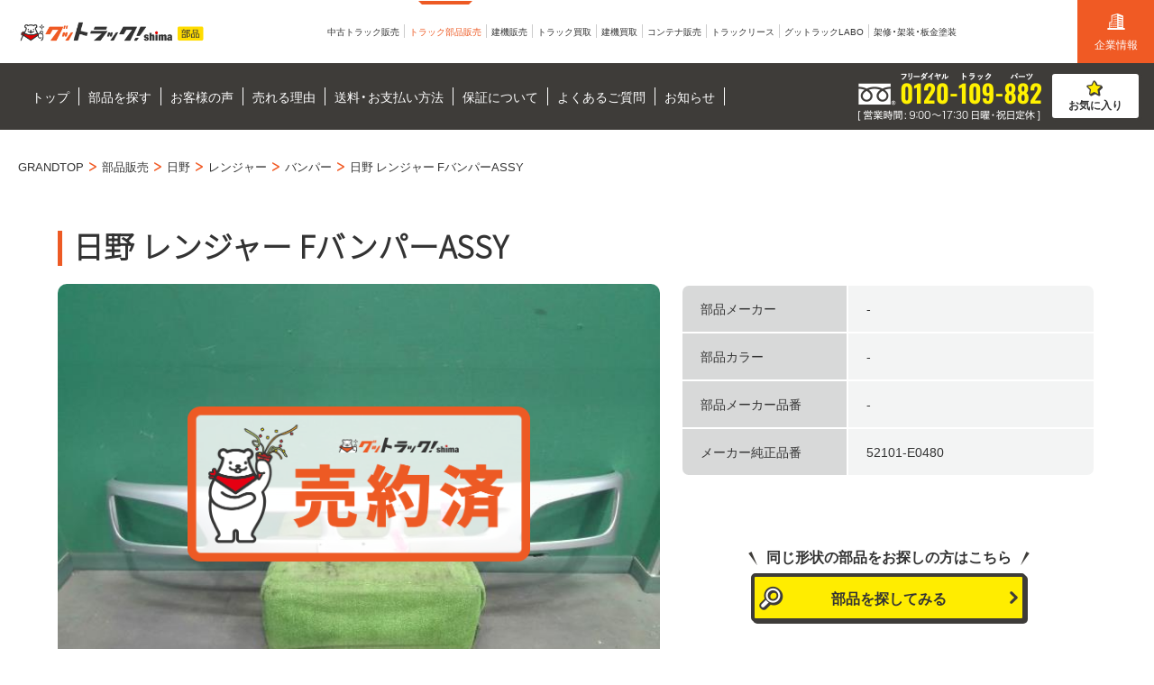

--- FILE ---
content_type: text/html; charset=UTF-8
request_url: https://shima-corp.com/parts/detail/000063045710100/
body_size: 35425
content:
<!DOCTYPE html>
<html lang="ja">
<head>
<!-- Google Tag Manager -->
<script>(function(w,d,s,l,i){w[l]=w[l]||[];w[l].push({'gtm.start':
new Date().getTime(),event:'gtm.js'});var f=d.getElementsByTagName(s)[0],
j=d.createElement(s),dl=l!='dataLayer'?'&l='+l:'';j.async=true;j.src=
'https://www.googletagmanager.com/gtm.js?id='+i+dl;f.parentNode.insertBefore(j,f);
})(window,document,'script','dataLayer','GTM-MW7KFZV');</script>
<!-- End Google Tag Manager -->
  <meta charset="UTF-8" />
  <meta name="viewport" content="width=device-width, initial-scale=1.0" />
  <meta http-equiv="X-UA-Compatible" content="IE=edge" />
  <meta name="format-detection" content="telephone=no" />
  <title>日野 レンジャー FバンパーASSY （630457-1010-0）｜シマ商会</title>
  <meta name="description" content="" />
  <meta name="keywords" content="" />
  <!-- ogp -->
  <meta property="og:title" content="日野 レンジャー FバンパーASSY （630457-1010-0）｜シマ商会" />
  <meta property="og:type" content="website" />
  <meta property="og:url" content="https://shima-corp.com/parts/detail/000063045710100/" />
  <meta property="og:image" content="https://shima-corp.com/app_img/used_part/478377/1/s/" />
  <meta property="og:description" content="" />
  <meta property="og:site_name" content="日野 レンジャー FバンパーASSY （630457-1010-0）｜シマ商会" />
  <meta name="twitter:card" content="summary_large_image" />
  <!-- favicon -->
  <link href="https://shima-corp.com/common/img/header/favicon.ico" rel="shortcut icon" />
  <!-- canonical -->
  <link rel="canonical" href="https://shima-corp.com/parts/detail/000063045710100/" />
  <!-- font -->
  <link rel="stylesheet" href="https://cdn.jsdelivr.net/yakuhanjp/1.3.1/css/yakuhanjp.min.css">
  <link href="https://fonts.googleapis.com/css?family=Noto+Sans+JP:300|Oswald&display=swap" rel="stylesheet" />
  <!-- CSS -->
  <link rel="stylesheet" href="https://shima-corp.com/common/css/reset.css" />
  <link rel="stylesheet" href="https://shima-corp.com/common/css/base.css?var=20240105" />
  <link rel="stylesheet" href="https://shima-corp.com/common/css/header.css?var=20250519" />
  <link rel="stylesheet" href="https://shima-corp.com/common/css/footer.css?var=20250704" />
  <!-- JS -->
  <script src="https://code.jquery.com/jquery-3.3.1.js"></script>
  <script src="https://shima-corp.com/common/js/function.js?var=20250514"></script>
</head>
<!-- local -->
  <link rel="stylesheet" href="https://shima-corp.com/common/css/parts.css?var=20241007" />
  <link rel="stylesheet" href="https://shima-corp.com/common/css/parts_item.css?var=20240630" />
  <link rel="stylesheet" href="https://shima-corp.com/common/css/slick.css" />
  <link rel="stylesheet" href="https://shima-corp.com/common/css/slick-theme.css" />
  <script type="text/javascript" href="https://shima-corp.com/common/js/used_truck.js" />
  </script>
  <script type="text/javascript" href="https://shima-corp.com/common/js/slick.min.js" />
  </script>
  <script type="text/javascript" src="//cdn.jsdelivr.net/npm/slick-carousel@1.8.1/slick/slick.min.js"></script>
<script type="text/javascript" src="https://shima-corp.com/common/js/jquery.matchHeight.js"></script>
<script type="text/javascript" src="https://shima-corp.com/application_public/js/ReviewControl.js?var=20221129"></script>
<script type="text/javascript" src="https://shima-corp.com/application_public/js/ReviewBadgeRefresh.js"></script>
<script type="text/javascript">
    $(function() {
        reviewIniOnParts();
        reviewBadgeRefresh();
        $('.put_review').each(function() {
            if (review.hasCheck($(this).data('reviewid') + '')) {
                $(this).addClass('on');
            }
        });
        $('.put_review').click(function() {
            review.tgle($(this).data('reviewid') + '');
            reviewRegistedCheck(function() {
                reviewBadgeRefresh();
            });
            return false;
        });

        $('.put_review_button').click(function() {
            review.messageOnPut = 'お気に入りに追加しました';
            review.put($(this).data('reviewid') + '');
            review.messageOnPut = null;
            reviewRegistedCheck(function() {
                reviewBadgeRefresh();
            });
            return false;
        });

        function reviewRegistedCheck(callback) {
            var url = 'https://shima-corp.com/parts/list/check/';
            var data = {
                part_id_numbers: review.get()
            };
            $.ajax({
                url: url,
                type: 'POST',
                data: data,
                dataType: 'json',
                cache: false,
                success: function(json) {
                    if (json.result) {
                        if (json.hasClear) {
                            review.clear();
                            json.numbers.forEach(function(number) {
                                review.put(number);
                            });
                        }
                        callback();
                    }
                }
            });
        }
    });
</script><!-- / local -->
<body>
<!-- Google Tag Manager (noscript) -->
<noscript><iframe src="https://www.googletagmanager.com/ns.html?id=GTM-MW7KFZV"
height="0" width="0" style="display:none;visibility:hidden"></iframe></noscript>
<!-- End Google Tag Manager (noscript) -->
  <!-- IEスムーズスクロール機能無効（上にスクロールした際のヘッダー挙動がおかしくなるため） -->
<script>
if(navigator.userAgent.match(/MSIE 10/i) || navigator.userAgent.match(/Trident\/7\./) || navigator.userAgent.match(/Edge\/12\./)) {
  $('body').on("mousewheel", function () {
    event.preventDefault();
    var wd = event.wheelDelta;
    var csp = window.pageYOffset;
    window.scrollTo(0, csp - wd);
  });
}
</script>
<header id="header" class="">
  <div class="header_wrap">
    <div class="subnav_spbtn">
    </div>
    <div class="header_lft">
      <div class="header_logo">
        <a href="https://shima-corp.com/parts/"><img class="logo good_truck_logo" src="https://shima-corp.com/common/img/header/parts_logo.png" alt="株式会社シマ商会" /></a>
              </div>
    </div>
    <nav>
      <ul class="header_rig_nav">
        <li class="header_rig_nav_list">
          <a class="header_rig_nav_list_link trans" href="https://shima-corp.com/truck/">
            <span><img src="https://shima-corp.com/common/img/header/nav_link_img01.jpg" alt="中古トラック販売">中古トラック販売</span>
          </a>
        </li>
        <li class="header_rig_nav_list">
          <a class="header_rig_nav_list_link trans" href="https://shima-corp.com/parts/">
          <span><img src="https://shima-corp.com/common/img/header/nav_link_img02.jpg" alt="トラック部品販売">トラック部品販売</span></a>
        </li>
        <li class="header_rig_nav_list">
          <a class="header_rig_nav_list_link trans" href="https://shima-corp.com/kenki/">
            <span><img src="https://shima-corp.com/common/img/header/nav_link_img000.jpg" alt="建機販売">建機販売</span>
          </a>
        </li>
        <li class="header_rig_nav_list">
          <a class="header_rig_nav_list_link trans" href="https://shima-corp.com/truck-kaitori/">
          <span><img src="https://shima-corp.com/common/img/header/nav_link_img03.jpg" alt="トラック買取">トラック買取</span></a>
        </li>
        <li class="header_rig_nav_list">
          <a class="header_rig_nav_list_link trans" href="https://shima-corp.com/kenki-kaitori/">
          <span><img src="https://shima-corp.com/common/img/header/nav_link_img04.jpg" alt="建機買取">建機買取</span></a>
        </li>
        <li class="header_rig_nav_list">
          <a class="header_rig_nav_list_link trans" href="https://shima-corp.com/container/">
          <span><img src="https://shima-corp.com/common/img/header/nav_link_img05.jpg" alt="コンテナ販売">コンテナ販売</span></a>
        </li>
        <li class="header_rig_nav_list">
          <a class="header_rig_nav_list_link trans" href="https://shima-corp.com/lease/">
          <span><img src="https://shima-corp.com/common/img/header/nav_link_img06.jpg" alt="トラックリース">トラックリース</span></a>
        </li>
        <li class="header_rig_nav_list">
          <a class="header_rig_nav_list_link  trans" href="https://shima-corp.com/labo/">
            <span><img src="https://shima-corp.com/common/img/header/nav_link_img07.jpg" alt="グットラックLABO">グットラックLABO</span>
          </a>
        </li>
        <li class="header_rig_nav_list">
            <a class="header_rig_nav_list_link header_rig_nav_list_link_pclast trans" href="https://shima-corp.com/custom/">
              <span><img src="https://shima-corp.com/common/img/header/nav_link_img11.jpg" alt="架修・架装・板金塗装">架修・架装・板金塗装</span>
            </a>
          </li>
        <li class="header_rig_nav_list header_rig_nav_list_spno">
          <a class="header_rig_nav_list_link trans" href="https://shima-corp.com/">
            <span><img src="https://shima-corp.com/common/img/header/nav_link_img08.jpg" alt="企業情報">企業情報</span>
          </a>
        </li>
        <li class="header_rig_nav_list header_rig_nav_list_spno">
          <a class="header_rig_nav_list_link trans" href="https://shima-corp.com/recruit/">
            <span><img src="https://shima-corp.com/common/img/header/nav_link_img09.jpg" alt="採用情報">採用情報</span>
          </a>
        </li>
        <li class="header_rig_nav_list header_rig_nav_list_spno"></li>
       
      </ul>
    </nav>
    <div class="header_rig">
      <div class="header_rig_btn">
        <a href="https://shima-corp.com/" class="header_btn header_btn01 trans">
        <img src="https://shima-corp.com/common/img/header/ui01.png" alt="企業情報">
          企業情報
        </a>
      </div>
    </div>
    <div class="research spv">
      <a href="https://shima-corp.com/parts/list/">
        <img src="https://shima-corp.com/common/img/header/header_star02.png" alt="お気に入り" class="">
        <span class="research_num num_none review_badge"></span>
      </a>
    </div>
    <div class="spmenu"></div>
  </div>
</header>
<!-- /#header -->

<div id="page" class="in parts item">
  <div id="parts_nav">
  <ul class="container_nav_ul">
    <li>
      <a class="truck_nav_ul_link trans" href="https://shima-corp.com/parts/"><span>トップ</span></a>
    </li>
    <li>
      <a class="truck_nav_ul_link trans" href="https://shima-corp.com/parts/search/"><span>部品を探す</span></a>
    </li>
    <li>
      <a class="truck_nav_ul_link trans" href="https://shima-corp.com/parts/interview/"><span>お客様の声</span></a>
    </li>
    <li>
      <a class="truck_nav_ul_link trans" href="https://shima-corp.com/parts/great-value.php"><span>売れる理由</span></a>
    </li>
    <li>
      <a class="truck_nav_ul_link trans" href="https://shima-corp.com/parts/postage.php"><span>送料・お支払い方法</span></a>
    </li>
    <li>
      <a class="truck_nav_ul_link trans" href="https://shima-corp.com/parts/warranty.php"><span>保証について</span></a>
    </li>
    <li>
      <a class="truck_nav_ul_link trans" href="https://shima-corp.com/parts/faq.php"><span>よくあるご質問</span></a>
    </li>
    <li>
      <a class="truck_nav_ul_link trans" href="https://shima-corp.com/parts/news/"><span>お知らせ</span></a>
    </li>
  </ul>
  <div class="truck_nav_btn">
    <div class="contact_tel">
      <a class="trans oswald" href="tel:0120-109-882"><img src="https://shima-corp.com/common/img/parts/header_tel.png" alt="0120-109-882"></a>
    </div>
    <div class="f_btn">
      <a class="trans" href="https://shima-corp.com/parts/list/">お気に入り</a>
      <span class="f_btn_num num_none review_badge"></span>
    </div>
  </div>
</div>

  <script>
    // スクロール途中からナビ固定
    $(window).on("load", function() {
      $(function($) {
        var winW = $(window).width();
        var devW = 1200;
        if (winW >= devW) {
          // 追従させたい要素のクラス名を宣言
          var company_nav = $("#parts_nav");
          offset = company_nav.offset();
          $(window).scroll(function() {
            if ($(window).scrollTop() > offset.top) {
              // 追従させたい要素の位置までスクロールしたらクラス付与
              company_nav.addClass("fixed");
            } else {
              // それ以外はクラスを外す
              $('header').removeClass("fixed");
              company_nav.removeClass("fixed").removeClass("top70");
            }
          });
        }
      });
    });
  </script>
      <!-- パンくず -->
      <div class="breadcrumbs" itemscope itemtype="http://schema.org/BreadcrumbList">
        <ul>
          <li itemprop="itemListElement" itemscope itemtype="http://schema.org/ListItem">
            <a itemprop="item" href="https://shima-corp.com/">
              <span itemprop="name">GRANDTOP</span>
            </a>
            <meta itemprop="position" content="1" />
          </li>

          <li itemprop="itemListElement" itemscope itemtype="http://schema.org/ListItem">
            <a itemprop="item" href="https://shima-corp.com/parts/">
              <span itemprop="name">部品販売</span>
            </a>
            <meta itemprop="position" content="2" />
          </li>
          <li itemprop="itemListElement" itemscope itemtype="http://schema.org/ListItem">
            <a itemprop="item" href="https://shima-corp.com/parts/search/?truck_maker_id=10">
              <span itemprop="name">日野</span>
            </a>
            <meta itemprop="position" content="3" />
          </li>
          <li itemprop="itemListElement" itemscope itemtype="http://schema.org/ListItem">
            <a itemprop="item" href="https://shima-corp.com/parts/search/?truck_maker_id=10&truck_id=35">
              <span itemprop="name">レンジャー</span>
            </a>
            <meta itemprop="position" content="4" />
          </li>
          <li itemprop="itemListElement" itemscope itemtype="http://schema.org/ListItem">
            <a itemprop="item" href="https://shima-corp.com/parts/search/?easy_searches=bumper&truck_maker_id=10&truck_id=35">
              <span itemprop="name">バンパー</span>
            </a>
            <meta itemprop="position" content="5" />
          </li>
          <li itemprop="itemListElement" itemscope itemtype="http://schema.org/ListItem">
            <span itemprop="name">日野 レンジャー FバンパーASSY</span>
            <meta itemprop="position" content="6" />
          </li>
        </ul>
      </div>
  <!-- コンテンツ -->
  <div class="truck_details">
    <div class="wrap">
      <div class="truck_nema_price fluffy">
        <div class="truck_car_name">
          <h1 class="name notojp">日野 レンジャー FバンパーASSY</h1>
        </div>
      </div>
      <div class="truck_details_box fluffy truck_details_box_sold">
        <div class="left truck_details_box_sold_left">
          <div class="truckitem_pic">
            <ul id="slider">
                              <li class="item by_item">
                  <img src="https://shima-corp.com/app_img/used_part/478377/1/" alt="中古トラック部品">
                  <span class="by_item_link trans">
                    <img src="https://shima-corp.com/common/img/parts_item/goseiyaku.png" alt="">
                  </span>
                </li>
                          </ul>
          </div>
        </div>
        <div class="right">
          <div class="truck_car_contents">
            <table class="contetns_table">
              <tr>
                <th>部品メーカー</th>
                <td>-</td>
              </tr>
              <tr>
                <th>部品カラー</th>
                <td>-</td>
              </tr>
              <tr>
                <th>部品メーカー品番</th>
                <td>-</td>
              </tr>
              <tr>
                <th>メーカー純正品番</th>
                <td>52101-E0480</td>
              </tr>
            </table>
                          <div class="trank_search_btn">
                <p class="btn_text">同じ形状の部品をお探しの方はこちら</p>
                <a href="https://shima-corp.com/parts/search/?easy_searches=bumper" class="trans search_btn">部品を探してみる</a>
              </div>
            
          </div>
        </div>
      </div>
    </div>

    <!-- まだまだあるバナー -->
    <div class="wrap">
      <div class="zero_bnr_more">
        <div class="zero_top">
          <div class="zero_title">
            <img src="https://shima-corp.com/common/img/out_of_stock/title02.gif" alt="まだまだあるある" class="pcv">
            <img src="https://shima-corp.com/common/img/out_of_stock/title02_sp.png" alt="まだまだあるある" class="spv">
          </div>
          <div class="zero_text">
            <img src="https://shima-corp.com/common/img/out_of_stock/title_text01_3.png" alt="在庫が無くてもご相談ください" class="pcv">
            <img src="https://shima-corp.com/common/img/out_of_stock/title_text02_sp.png" alt="在庫が無くてもご相談ください" class="spv">
          </div>
        </div>
        <div class="zero_bottom">
          <a href="tel:0120109882" class="tel_are">
            <img src="https://shima-corp.com/common/img/out_of_stock/tel02.png" alt="0120-109-882" class="pcv">
            <img src="https://shima-corp.com/common/img/out_of_stock/tel02_sp.png" alt="0120-109-882" class="spv">
          </a>
          <a href="https://shima-corp.com/parts/inquiry/" class="contact_b trans">
            <img src="https://shima-corp.com/common/img/out_of_stock/btn01_3.png" alt="0120-109-882" class="pcv">
            <img src="https://shima-corp.com/common/img/out_of_stock/btn01_3_sp.png" alt="0120-109-882" class="spv">
          </a>
          <a href="https://line.me/R/ti/p/KKDLfa22zp" target="_blank" class="pcv trans line_b"><img src="https://shima-corp.com/common/img/out_of_stock/btn01_2.png" alt="" class="pcv"></a>
          <a href="https://line.me/R/oaMessage/@ceo5437t/?%5BLINE%E3%81%8A%E5%95%8F%E3%81%84%E5%90%88%E3%82%8F%E3%81%9B%E3%82%88%E3%82%8A%E9%80%81%E4%BF%A1%5D%E9%83%A8%E5%93%81%E7%AE%A1%E7%90%86%E7%95%AA%E5%8F%B7630457-1010-0" target="_blank" class="spv trans line_b"><img src="https://shima-corp.com/common/img/out_of_stock/btn01_2_sp.png" alt="" class="spv"></a>
        </div>
      </div>
    </div>

    <section class="sec04">
      <div class="wrap">
        <div id="page_link" class="parts_sec_title fluffy">
          <h2 class="title notojp">関連商品</span></h2>
        </div>
        <div class="truck_search_list">
          <ul class="truck_list fluffy">
              <li>
          <div class="truck_lease ">
        <img src="https://shima-corp.com/common/img/parts/sec02_used.png" alt="中古">
      </div>
    
    <div class="favorite put_review" data-reviewid="000063057210100"></div>
    <a class="trans" href="https://shima-corp.com/parts/detail/000063057210100/">
      <div class="truck_pic">
                <div class="item_background lazyloaded" data-bg="https://shima-corp.com/app_img/used_part/619753/1/s/" style="background-image: url(&quot;https://shima-corp.com/app_img/used_part/619753/1/s/&quot;);"></div>
      </div>
      <div class="truck_content">
        <div class="flex_box">
          <div class="contact_number">
            <p class="number">お問い合わせ番号：<br>630572-1010-0</p>
          </div>
        </div>
        <div class="truck_name_box">
          <div class="truck_name">
            <p class="name">日野 レンジャー FバンパーASSY</p>
            <p class="model">BDG-FC6JKWA</p>
          </div>
        </div>
        <div class="truck_price">
                      <p class="price"><span class="oswald">3.6</span>万円（税込）</p>
                  </div>
        <div class="truck_details">
          <table class="frame">
            <tbody>
              <tr>
                <th>年式：</th>
                <td>2006年</td>
              </tr>
              <tr>
                <th>走行距離：</th>
                <td>16.6万㎞</td>
              </tr>
              <tr>
                <th>保証期間：</th>
                <td>その他</td>
              </tr>
              <tr>
                <th>エンジン型式:</th>
                <td>J05DT</td>
              </tr>
              <tr>
                <th>認定型式：</th>
                <td>BDG-FC6JKWA</td>
              </tr>
            </tbody>
          </table>
        </div>
        <div class="more_link">
          詳しく見る
        </div>
      </div>
    </a>
  </li>
  <li>
          <div class="truck_lease ">
        <img src="https://shima-corp.com/common/img/parts/sec02_used.png" alt="中古">
      </div>
    
    <div class="favorite put_review" data-reviewid="000063057610100"></div>
    <a class="trans" href="https://shima-corp.com/parts/detail/000063057610100/">
      <div class="truck_pic">
                <div class="item_background lazyloaded" data-bg="https://shima-corp.com/app_img/used_part/615094/1/s/" style="background-image: url(&quot;https://shima-corp.com/app_img/used_part/615094/1/s/&quot;);"></div>
      </div>
      <div class="truck_content">
        <div class="flex_box">
          <div class="contact_number">
            <p class="number">お問い合わせ番号：<br>630576-1010-0</p>
          </div>
        </div>
        <div class="truck_name_box">
          <div class="truck_name">
            <p class="name">日野 レンジャー FバンパーASSY</p>
            <p class="model">PB-FD7JLFA</p>
          </div>
        </div>
        <div class="truck_price">
                      <p class="price"><span class="oswald">1.5</span>万円（税込）</p>
                  </div>
        <div class="truck_details">
          <table class="frame">
            <tbody>
              <tr>
                <th>年式：</th>
                <td>2005年</td>
              </tr>
              <tr>
                <th>走行距離：</th>
                <td>12.3万㎞</td>
              </tr>
              <tr>
                <th>保証期間：</th>
                <td>その他</td>
              </tr>
              <tr>
                <th>エンジン型式:</th>
                <td>J07ET</td>
              </tr>
              <tr>
                <th>認定型式：</th>
                <td>PB-FD7JLFA</td>
              </tr>
            </tbody>
          </table>
        </div>
        <div class="more_link">
          詳しく見る
        </div>
      </div>
    </a>
  </li>
  <li>
          <div class="truck_lease ">
        <img src="https://shima-corp.com/common/img/parts/sec02_used.png" alt="中古">
      </div>
    
    <div class="favorite put_review" data-reviewid="000063056910100"></div>
    <a class="trans" href="https://shima-corp.com/parts/detail/000063056910100/">
      <div class="truck_pic">
                <div class="item_background lazyloaded" data-bg="https://shima-corp.com/app_img/used_part/614135/1/s/" style="background-image: url(&quot;https://shima-corp.com/app_img/used_part/614135/1/s/&quot;);"></div>
      </div>
      <div class="truck_content">
        <div class="flex_box">
          <div class="contact_number">
            <p class="number">お問い合わせ番号：<br>630569-1010-0</p>
          </div>
        </div>
        <div class="truck_name_box">
          <div class="truck_name">
            <p class="name">日野 レンジャー FバンパーASSY</p>
            <p class="model">TKG-FC9JJA</p>
          </div>
        </div>
        <div class="truck_price">
                      <p class="price"><span class="oswald">2.9</span>万円（税込）</p>
                  </div>
        <div class="truck_details">
          <table class="frame">
            <tbody>
              <tr>
                <th>年式：</th>
                <td>2013年</td>
              </tr>
              <tr>
                <th>走行距離：</th>
                <td>21.3万㎞</td>
              </tr>
              <tr>
                <th>保証期間：</th>
                <td>その他</td>
              </tr>
              <tr>
                <th>エンジン型式:</th>
                <td>J05ET</td>
              </tr>
              <tr>
                <th>認定型式：</th>
                <td>TKG-FC9JJA</td>
              </tr>
            </tbody>
          </table>
        </div>
        <div class="more_link">
          詳しく見る
        </div>
      </div>
    </a>
  </li>
  <li>
          <div class="truck_lease ">
        <img src="https://shima-corp.com/common/img/parts/sec02_used.png" alt="中古">
      </div>
    
    <div class="favorite put_review" data-reviewid="000063056510100"></div>
    <a class="trans" href="https://shima-corp.com/parts/detail/000063056510100/">
      <div class="truck_pic">
                <div class="item_background lazyloaded" data-bg="https://shima-corp.com/app_img/used_part/614129/1/s/" style="background-image: url(&quot;https://shima-corp.com/app_img/used_part/614129/1/s/&quot;);"></div>
      </div>
      <div class="truck_content">
        <div class="flex_box">
          <div class="contact_number">
            <p class="number">お問い合わせ番号：<br>630565-1010-0</p>
          </div>
        </div>
        <div class="truck_name_box">
          <div class="truck_name">
            <p class="name">日野 レンジャー FバンパーASSY</p>
            <p class="model">TKG-FC9JJA</p>
          </div>
        </div>
        <div class="truck_price">
                      <p class="price"><span class="oswald">2.9</span>万円（税込）</p>
                  </div>
        <div class="truck_details">
          <table class="frame">
            <tbody>
              <tr>
                <th>年式：</th>
                <td>2012年</td>
              </tr>
              <tr>
                <th>走行距離：</th>
                <td>21万㎞</td>
              </tr>
              <tr>
                <th>保証期間：</th>
                <td>その他</td>
              </tr>
              <tr>
                <th>エンジン型式:</th>
                <td>J05ET</td>
              </tr>
              <tr>
                <th>認定型式：</th>
                <td>TKG-FC9JJA</td>
              </tr>
            </tbody>
          </table>
        </div>
        <div class="more_link">
          詳しく見る
        </div>
      </div>
    </a>
  </li>
          </ul>
          <div class="last_button fluffy">
            <a href="https://shima-corp.com/parts/search/" class="btn trans">商品一覧</a>
          </div>
        </div>
      </div>
    </section>

    <div class="bnr_archives">
      <a href="https://shima-corp.com/parts/search/" class="elm">
        <img src="https://shima-corp.com/common/img/parts/product_bnr_new230515_sp.png" alt="まだまだあるある" class="pcv">
        <img src="https://shima-corp.com/common/img/parts/product_bnr_new230515.png" alt="まだまだあるある" class="spv">
      </a>
    </div>

  </div>
  <footer id="footer">
  <div class="footer_bottom_area">
    <div class="footer_bottom_item02">
      <div class="footer_bottom_item02_logo"> <img src="https://shima-corp.com/common/img/header/logo.png"
          alt="株式会社 シマ商会" /> <span>株式会社 シマ商会</span> </div>
      <div class="footer_bottom_item_address_content">
        <div class="footer_bottom_item_address_item">
          <p class="footer_bottom_item02_name">仙台本社</p>
          <p class="footer_bottom_item02_address"> 〒980-0811<br />
            宮城県仙台市青葉区一番町1丁目1-31 <br>山口ビル8階808<span><a href="https://shima-corp.com/company/outline/access.php"
                class="map trans"> <img src="https://shima-corp.com/common/img/footer/map.png" alt="MAP" />
              </a></span></p>
          <div class="footer_bottom_item02_tel"> <a href="tel:0244-22-1554" class="oswald"> <span><img
                  src="https://shima-corp.com/common/img/footer/ui09.png" alt="telアイコン" /></span>022-748-4435
            </a> </div>
          <div class="footer_bottom_item02_time">
            <p>営業時間：9:00~18:00<br class="pcv">（土日祝、年末年始除く）</p>
          </div>
        </div>
        <div class="footer_bottom_item_address_item">
          <p class="footer_bottom_item02_name">福島本社</p>
          <p class="footer_bottom_item02_address"> 〒975-0042<br />
            福島県南相馬市<br>原町区雫字権現下73-2<span><a href="https://shima-corp.com/company/outline/access.php"
                class="map trans"> <img src="https://shima-corp.com/common/img/footer/map.png" alt="MAP" />
              </a></span></p>
          <div class="footer_bottom_item02_tel"> <a href="tel:0244-22-1554" class="oswald"> <span><img
                  src="https://shima-corp.com/common/img/footer/ui09.png" alt="telアイコン" /></span>0244-22-1554
            </a> </div>
          <div class="footer_bottom_item02_time">
            <p>営業時間：9:00~18:00<br class="pcv">（土日祝、年末年始除く）</p>
          </div>
        </div>
      </div>
      <div class="footer_bottom_item02_antique"> <a
          href="https://shima-corp.com/company/outline/license.php">古物営業法に基づく表示</a> </div>
    </div>
    <div class="foot_nav">
      <h3>サービス案内</h3>
      <div class="box01">
        <ul class="footer_bottom_item footer_bottom_item_last">
          <li><a class="arrow trans" href="https://shima-corp.com/truck/">中古トラック販売</a></li>
          <li><a class="arrow trans" href="https://shima-corp.com/parts/">トラック部品販売</a></li>
          <li><a class="arrow trans" href="https://shima-corp.com/truck-kaitori/">トラック買取</a></li>
          <li><a class="arrow trans" href="https://shima-corp.com/kenki/">建機販売</a></li>
          <li><a class="arrow trans" href="https://goodtruck.jp/" target="_blank">トラック輸出</a></li>
        </ul>
        <ul class="footer_bottom_item footer_bottom_item_last">
          <li><a class="arrow trans" href="https://shima-corp.com/kenki-kaitori/">建機買取</a></li>
          <li><a class="arrow trans" href="https://shima-corp.com/container/">コンテナ販売</a></li>
          <li><a class="arrow trans" href="https://shima-corp.com/lease/">トラックリース</a></li>
          <li><a class="arrow trans" href="https://shima-corp.com/custom/">架修・架装・板金塗装</a></li>
          <li><a class="arrow trans" href="https://shima-corp.com/labo/">グットラックLABO</a></li>
        </ul>
        <ul class="footer_bottom_item footer_bottom_item_last">
          <li><a class="arrow trans" href="https://shima-corp.com/company/contact/">総合お問い合わせ</a></li>
          <li><a class="arrow trans" href="https://shima-corp.com/company/news/">お知らせ</a></li>
          <li><a class="arrow trans" href="https://shima-corp.com/company/tos/">サイト利用規約</a></li>
          <li><a class="arrow trans" href="https://shima-corp.com/company/privacy/">プライバシーポリシー</a></li>
          <li><a class="arrow trans" href="https://shima-corp.com/company/specific/">特定商取引法に基づく表示</a></li>
        </ul>
      </div>
      <ul class="footer_bottom_item footer_bottom_item03 footer_bottom_item_last">
        <li><a class="arrow trans" href="https://shima-corp.com/">コーポレートサイト</a></li>
        <li><a class="arrow trans" href="https://shima-corp.com/recruit/">採用サイト</a></li>
        <li><a class="arrow trans" href="https://shima-corp.com/company/service/factory-2/">リサイクル工場</a></li>
        <li><a class="arrow trans" href="https://shima-corp.com/company/outline/sdgs.php">SDGsに関する取り組み</a>
        </li>
        <li><a class="arrow trans" href="https://shima-corp.com/sitemap.php">サイトマップ</a></li>
      </ul>
    </div>
  </div>
  <div class="footer_copyright"> <a class="ui10 trans" href="#"><img
        src="https://shima-corp.com/common/img/footer/ui10.png" alt="TOP" /></a>
    <div class="footer_copyright_wrap">
      <div class="copyright"> <small>Copyright © Shima Company Ltd. All rights reserved.</small> </div>
      <div class="sns">
        <a class="ui08 trans" href="https://www.instagram.com/good.truck_shima/" target="_blank">
          <img src="https://shima-corp.com/common/img/footer/insta_icon.png" alt="インスタ" />
        </a>
      </div>
    </div>
  </div>
</footer>
<!-- 要素出現スクリプト -->
<script src="https://cdnjs.cloudflare.com/ajax/libs/scrollReveal.js/4.0.5/scrollreveal.min.js"></script>
<script>
  $(window).bind("load", function () {
    // URLにhogehogeが含まれていたら実行
    if (document.URL.match("/company/")) {
      window.sr = ScrollReveal({
        reset: false,
        mobile: true
      });
      sr.reveal(".fluffy", {
        origin: "bottom",
        distance: "50%",
        duration: 1500
      });
    } else if (document.URL.match("/recruit/")) {
      window.sr = ScrollReveal({
        reset: false,
        mobile: true
      });
      sr.reveal(".fluffy", {
        origin: "bottom",
        distance: "50%",
        duration: 1500
      });
    }
  });
</script><ul id="footer_cv" class="parts">
  <li class="list f_list">
    <a href="https://shima-corp.com/parts/search/">
      <span class="pcv">部品検索</span>
    </a>
  </li>
  <li class="list tel">
    <a href="tel:0120-109-882">
      <img src="https://shima-corp.com/common/img/truck/footer_tel_icon.png" alt="無料" class="">
      <span class="">電話する</span>
    </a>
  </li>
  <li class="contact">
    <a href="javascript:order_form.submit()">
      <img src="https://shima-corp.com/common/img/truck/truck_contact.png" alt="お問い合わせ" class="">
      <span class="">お問い合わせ</span>
    </a>
  </li>
</ul></body>

</html>

--- FILE ---
content_type: text/css
request_url: https://shima-corp.com/common/css/parts_item.css?var=20240630
body_size: 42067
content:
@charset "UTF-8";
/*　　買取実績詳細　　*/
#page.parts.item .zero_bnr_more {
  background: #fcee21 url(../img/out_of_stock/staff.png);
  background-repeat: no-repeat;
  background-size: 312px 316px;
  background-position: left 0 bottom;
  border-radius: 10px;
  margin: 0 auto 80px auto;
  padding: 35px 35px 35px 0;
}
#page.parts.item .zero_bnr_more .zero_title {
  max-width: 860px;
  width: 100%;
  margin-left: auto;
  margin-bottom: 20px;
}
#page.parts.item .zero_bnr_more .zero_text {
  max-width: 860px;
  width: 100%;
  margin-left: auto;
}
#page.parts.item .zero_bnr_more .zero_bottom {
  display: -webkit-box;
  display: -ms-flexbox;
  display: flex;
  -webkit-box-align: end;
  -ms-flex-align: end;
  align-items: flex-end;
  -webkit-box-pack: justify;
  -ms-flex-pack: justify;
  justify-content: space-between;
  margin-top: 15px;
  max-width: 856px;
  width: 100%;
  margin-left: auto;
}
#page.parts.item .zero_bnr_more .zero_bottom .tel_are {
  max-width: 290px;
}
#page.parts.item .zero_bnr_more .zero_bottom .contact_b {
  max-width: 272px;
  margin: 0px 5px;
}
#page.parts.item .zero_bnr_more .zero_bottom .line_b {
  max-width: 272px;
}
#page.parts.item .zero_bnr_more .katakata {
  -webkit-animation: hurueru 0.14s infinite;
  animation: hurueru 0.14s infinite;
}
#page.parts.item .sendtext_btn {
  text-align: center;
  background-color: #e5110d;
  width: 100%;
  padding: 3px 0;
}
#page.parts.item .sendtext_btn p {
  position: relative;
  display: inline-block;
  font-size: 16px;
  font-weight: 600;
  color: #fff;
}
#page.parts.item .sendtext_btn p:before {
  position: absolute;
  content: "";
  display: block;
  background-image: url(../img/parts/send_icon01.png);
  background-repeat: no-repeat;
  background-size: 16px 16px;
  width: 16px;
  height: 16px;
  top: 49%;
  left: -7.5%;
  transform: translateY(-50%);
  -webkit-transform: translateY(-50%);
  -ms-transform: translateY(-50%);
}
#page.parts.item .sendtext_btn p:after {
  position: absolute;
  content: "";
  display: block;
  background-image: url(../img/parts/send_icon02.png);
  background-repeat: no-repeat;
  background-size: 24px 16px;
  width: 24px;
  height: 16px;
  top: 52%;
  right: -13%;
  transform: translateY(-50%);
  -webkit-transform: translateY(-50%);
  -ms-transform: translateY(-50%);
}
#page.parts.item .truck_details .truck_nema_price {
  display: -webkit-box;
  display: -ms-flexbox;
  display: flex;
  -webkit-box-pack: justify;
  -ms-flex-pack: justify;
  justify-content: space-between;
  -webkit-box-align: center;
  -ms-flex-align: center;
  align-items: center;
  margin-bottom: 10px;
}
#page.parts.item .truck_details .truck_nema_price .truck_car_name {
  padding-left: 12px;
  border-left: 5px solid #ed5a24;
  width: 100%;
  margin-bottom: 10px;
}
#page.parts.item .truck_details .truck_nema_price .truck_car_name .name {
  font-size: 34px;
  font-weight: 600;
  margin-bottom: 5px;
}
#page.parts.item .truck_details_box {
  display: -webkit-box;
  display: -ms-flexbox;
  display: flex;
  -webkit-box-pack: justify;
  -ms-flex-pack: justify;
  justify-content: space-between;
  margin-bottom: 20px;
}
#page.parts.item .truck_details_box .left {
  width: 58%;
  max-width: 700px;
}
#page.parts.item .truck_details_box .left #slider {
  margin-bottom: 20px;
  position: relative;
}
#page.parts.item .truck_details_box .left #slider .s_arrow {
  position: absolute;
  top: 0;
  bottom: 0;
  margin: auto;
  cursor: pointer;
}
#page.parts.item .truck_details_box .left #slider .s_arrow.slider_p {
  left: -30px;
  width: 60px;
  height: 60px;
  border-radius: 100%;
  background: #fff;
  border: 1px solid #d8d9d9;
  z-index: 1;
  display: -webkit-box;
  display: -ms-flexbox;
  display: flex;
  -webkit-box-pack: center;
  -ms-flex-pack: center;
  justify-content: center;
}
#page.parts.item .truck_details_box .left #slider .s_arrow.slider_p .prev-arrow {
  width: 11px;
  height: 18.5px;
  position: absolute;
  top: 0;
  left: 0;
  right: 0;
  bottom: 0;
  margin: auto;
  display: block;
}
#page.parts.item .truck_details_box .left #slider .s_arrow.slider_n {
  right: -30px;
  width: 60px;
  height: 60px;
  border-radius: 100%;
  background: #fff;
  border: 1px solid #d8d9d9;
  z-index: 1;
  display: -webkit-box;
  display: -ms-flexbox;
  display: flex;
  -webkit-box-pack: center;
  -ms-flex-pack: center;
  justify-content: center;
}
#page.parts.item .truck_details_box .left #slider .s_arrow.slider_n .next-arrow {
  width: 11px;
  height: 18.5px;
  position: absolute;
  top: 0;
  bottom: 0;
  left: 0;
  right: 0;
  margin: auto;
}
#page.parts.item .truck_details_box .left #slider img {
  border-radius: 10px;
  width: 100%;
}
#page.parts.item .truck_details_box .left #thumbnail-list {
  display: -webkit-box;
  display: -ms-flexbox;
  display: flex;
  -ms-flex-wrap: wrap;
  flex-wrap: wrap;
}
#page.parts.item .truck_details_box .left #thumbnail-list .thumbnail-item {
  width: 19.2%;
  margin-bottom: 1%;
  opacity: 0.5;
  cursor: pointer;
}
#page.parts.item .truck_details_box .left #thumbnail-list .thumbnail-item:nth-child(2), #page.parts.item .truck_details_box .left #thumbnail-list .thumbnail-item:nth-child(5), #page.parts.item .truck_details_box .left #thumbnail-list .thumbnail-item:nth-child(7), #page.parts.item .truck_details_box .left #thumbnail-list .thumbnail-item:nth-child(10) {
  margin-left: 1%;
}
#page.parts.item .truck_details_box .left #thumbnail-list .thumbnail-item:nth-child(3), #page.parts.item .truck_details_box .left #thumbnail-list .thumbnail-item:nth-child(8) {
  margin-left: 1%;
  margin-right: 1%;
}
#page.parts.item .truck_details_box .left #thumbnail-list .thumbnail-item img {
  border-radius: 10px;
}
#page.parts.item .truck_details_box .left #thumbnail-list .thumbnail-item.thumbnail-current {
  border: 4px solid #ed5a24;
  border-radius: 10px;
  opacity: 1;
}
#page.parts.item .truck_details_box .left #thumbnail-list .thumbnail-item.thumbnail-current img {
  border-radius: 6px;
}
#page.parts.item .truck_details_box .left .truck_point {
  margin-top: 10px;
}
#page.parts.item .truck_details_box .left .truck_point .point_title {
  margin-bottom: 10px;
}
#page.parts.item .truck_details_box .left .truck_point .point_title .title {
  color: #ed5a24;
  font-size: 18px;
}
#page.parts.item .truck_details_box .left .truck_point .point_coment {
  padding: 5px 10px;
  background: #f3f4f4;
  border-radius: 5px;
}
#page.parts.item .truck_details_box .left .truck_point .point_coment .text {
  font-size: 16px;
}
#page.parts.item .truck_details_box .left .item.by_item {
  position: relative;
}
#page.parts.item .truck_details_box .left .item.by_item img {
  width: 100%;
  border-radius: 7px;
}
#page.parts.item .truck_details_box .left .item.by_item .by_item_link {
  max-width: 380px;
  max-height: 228.5px;
  display: block;
  position: absolute;
  top: 0;
  bottom: 0;
  left: 0;
  right: 0;
  margin: auto;
}
#page.parts.item .truck_details_box .right {
  width: 40%;
  max-width: 470px;
}
#page.parts.item .truck_details_box .right .truck_car_contents {
  margin-bottom: 15px;
}
#page.parts.item .truck_details_box .right .truck_car_contents .contetns_table {
  width: 100%;
  border-collapse: separate;
  border-spacing: 2px;
}
#page.parts.item .truck_details_box .right .truck_car_contents .contetns_table tr:first-child th {
  border-radius: 7px 0 0 0;
}
#page.parts.item .truck_details_box .right .truck_car_contents .contetns_table tr:first-child td {
  border-radius: 0px 7px 0 0;
}
#page.parts.item .truck_details_box .right .truck_car_contents .contetns_table tr:last-child th {
  border-radius: 0px 0 0 7px;
}
#page.parts.item .truck_details_box .right .truck_car_contents .contetns_table tr:last-child td {
  border-radius: 0px 0px 7px 0;
}
#page.parts.item .truck_details_box .right .truck_car_contents .contetns_table th {
  background: #d8d9d9;
  text-align: left;
  font-size: 14px;
  padding: 15px 20px;
  width: 40%;
  -webkit-box-sizing: border-box;
  box-sizing: border-box;
  line-height: 1.5;
}
#page.parts.item .truck_details_box .right .truck_car_contents .contetns_table td {
  background: #f3f4f4;
  font-size: 14px;
  padding: 15px 20px;
  width: 60%;
  -webkit-box-sizing: border-box;
  box-sizing: border-box;
  line-height: 1.5;
}
#page.parts.item .truck_details_box .right .item_icon {
  margin-top: 20px;
}
#page.parts.item .truck_details_box .right .item_icon .iconlist {
  display: -webkit-box;
  display: -ms-flexbox;
  display: flex;
  -ms-flex-wrap: wrap;
  flex-wrap: wrap;
  -webkit-box-align: center;
  -ms-flex-align: center;
  align-items: center;
}
#page.parts.item .truck_details_box .right .item_icon .iconlist li {
  font-size: 18px;
  padding: 4px 8px;
  margin-bottom: 5px;
  margin-right: 5px;
  border-radius: 7px;
}
#page.parts.item .truck_details_box .right .item_icon .iconlist li.icon_o {
  background: #ed5a24;
  color: #fff;
}
#page.parts.item .truck_details_box .right .item_icon .iconlist li.icon_w {
  border: 1px solid #c5c6c6;
}
#page.parts.item .truck_details_box .right .postage_link_box {
  margin-top: 20px;
}
#page.parts.item .truck_details_box .right .postage_link_box .postage_link_box_inner {
  border: 1px solid #3e3c39;
  border-radius: 5px;
  padding: 10px 15px 15px 15px;
  margin-bottom: 25px;
}
#page.parts.item .truck_details_box .right .postage_link_box p {
  font-size: 18px;
  margin-bottom: 10px;
}
#page.parts.item .truck_details_box .right .postage_link_box .pay_icon {
  width: 100%;
  max-width: 468px;
  margin-bottom: 15px;
}
#page.parts.item .truck_details_box .right .postage_link_box .pay_link {
  display: block;
  text-align: right;
}
#page.parts.item .truck_details_box .right .postage_link_box .postage_link_text {
  display: block;
  border: 1px solid #3e3c39;
  border-radius: 5px;
  font-size: 16px;
  font-weight: 900;
  text-align: center;
  padding: 15px 0;
  position: relative;
}
#page.parts.item .truck_details_box .right .postage_link_box .postage_link_text:after {
  content: "";
  display: block;
  position: absolute;
  top: 50%;
  right: 3%;
  transform: translateY(-50%);
  -webkit-transform: translateY(-50%);
  -ms-transform: translateY(-50%);
  background-image: url(../img/parts_item/postage_arrow.png);
  background-repeat: no-repeat;
  background-size: 10px 6px;
  width: 10px;
  height: 6px;
}
#page.parts.item .truck_details_box .right .postage_link {
  display: -webkit-box;
  display: -ms-flexbox;
  display: flex;
  -webkit-box-align: center;
  -ms-flex-align: center;
  align-items: center;
  -webkit-box-pack: center;
  -ms-flex-pack: center;
  justify-content: center;
  height: 44px;
  font-size: 15px;
  border-radius: 5px;
  background: #fff url(../img/parts/look_arrow.png);
  background-repeat: no-repeat;
  background-size: 9px 13px;
  background-position: 95% center;
  border: 2px solid #3e3c39;
  -webkit-box-shadow: 2px 2px #3e3c39;
  box-shadow: 2px 2px #3e3c39;
  margin: 15px 0;
  max-width: 225px;
}
#page.parts.item .truck_details_box .right .postage_link_img {
  max-width: 225px;
  width: 49.5%;
}
#page.parts.item .truck_details_box .right .tel_box {
  border: 2px solid #3e3c39;
  border-radius: 10px;
}
#page.parts.item .truck_details_box .right .tel_box .first_box {
  padding: 5px 0;
}
#page.parts.item .truck_details_box .right .tel_box .first_box .text {
  font-size: 12px;
  color: #ed5a24;
  text-align: center;
}
#page.parts.item .truck_details_box .right .tel_box .first_box .text .number_kanri {
  font-size: 28px;
  font-weight: 600;
}
#page.parts.item .truck_details_box .right .tel_box .second_box {
  position: relative;
}
#page.parts.item .truck_details_box .right .tel_box .second_box .tel_center {
  max-width: 266px;
  margin: 5px auto 10px;
  width: 100%;
}
#page.parts.item .truck_details_box .right .tel_box .second_box .second_left {
  position: absolute;
  width: 100%;
  max-width: 112px;
  bottom: -10px;
  left: 0;
}
#page.parts.item .truck_details_box .right .tel_box .second_box .second_right {
  position: absolute;
  width: 100%;
  max-width: 69px;
  bottom: -10px;
  right: 5px;
}
#page.parts.item .truck_details_box .right .truck_car_price {
  width: 100%;
  max-width: 470px;
  margin-top: 0px;
  margin-bottom: 30px;
}
#page.parts.item .truck_details_box .right .truck_car_price .price {
  font-size: 16px;
}
#page.parts.item .truck_details_box .right .truck_car_price .price span {
  color: #ed5a24;
  font-size: 50px;
  margin-left: 5px;
  margin-right: 3px;
  line-height: 1;
}
#page.parts.item .truck_details_box .right .truck_car_price .price_contact {
  color: #ed5a24;
  margin-left: 10px;
  font-weight: 600;
  font-size: 21px;
  line-height: 1.3;
}
#page.parts.item .truck_details_box .right .link_btn_area {
  display: -webkit-box;
  display: -ms-flexbox;
  display: flex;
  -webkit-box-pack: justify;
  -ms-flex-pack: justify;
  justify-content: space-between;
  margin-top: 15px;
  margin-bottom: 40px;
}
#page.parts.item .truck_details_box .right .link_btn_area a {
  display: -webkit-box;
  display: -ms-flexbox;
  display: flex;
  -webkit-box-align: center;
  -ms-flex-align: center;
  align-items: center;
  -webkit-box-pack: center;
  -ms-flex-pack: center;
  justify-content: center;
  border: 3px solid #3e3c39;
  -webkit-box-shadow: 2px 2px #3e3c39;
  box-shadow: 2px 2px #3e3c39;
  border-radius: 5px;
  padding: 8px 0;
  -webkit-box-flex: 0;
  -ms-flex: 0 0 32%;
  flex: 0 0 32%;
  text-align: center;
  font-weight: 600;
}
#page.parts.item .truck_details_box .right .link_btn_area .f_btn .f_pic {
  max-width: 22px;
  max-height: 21px;
  margin-right: 5px;
  width: 100%;
  height: auto;
}
#page.parts.item .truck_details_box .right .link_btn_area .web_btn {
  background: #ffed00;
  background-repeat: no-repeat;
  background-size: 10px 13px;
  background-position: 95% center;
  color: #000;
}
#page.parts.item .truck_details_box .right .link_btn_area .line_btn {
  background: #39d036;
  background-repeat: no-repeat;
  background-size: 9px 13px;
  background-position: 95% center;
}
#page.parts.item .truck_details_box .right .link_btn_area .line_btn.tbsp {
  display: none;
}
#page.parts.item .truck_details_box .right .trank_search_btn {
  margin-top: 75px;
}
#page.parts.item .truck_details_box .right .trank_search_btn .btn_text {
  text-align: center;
  font-size: 16px;
  font-weight: 600;
}
#page.parts.item .truck_details_box .right .trank_search_btn .btn_text:before {
  content: "";
  display: inline-block;
  background: url(../img/truck_used_item/btn_text_b.png);
  background-repeat: no-repeat;
  background-size: contain;
  background-position: center;
  width: 10px;
  height: 15px;
  margin-right: 10px;
  vertical-align: middle;
}
#page.parts.item .truck_details_box .right .trank_search_btn .btn_text:after {
  content: "";
  display: inline-block;
  background: url(../img/truck_used_item/btn_text_a.png);
  background-repeat: no-repeat;
  background-size: contain;
  background-position: center;
  width: 10px;
  height: 15px;
  margin-left: 10px;
  vertical-align: middle;
}
#page.parts.item .truck_details_box .right .trank_search_btn .search_btn {
  display: block;
  background: #ffed00;
  border: 4px solid #3e3c39;
  -webkit-box-shadow: 2px 2px #3e3c39;
  box-shadow: 2px 2px #3e3c39;
  border-radius: 5px;
  text-align: center;
  position: relative;
  max-width: 305px;
  width: 100%;
  margin: 5px auto 0;
  font-size: 16px;
  font-weight: 600;
  padding: 15px 0;
}
#page.parts.item .truck_details_box .right .trank_search_btn .search_btn:before {
  content: "";
  display: inline-block;
  background: url(../img/truck_used_item/btn_b.png);
  background-repeat: no-repeat;
  background-size: contain;
  background-position: center;
  position: absolute;
  width: 27px;
  height: 27px;
  top: 0;
  bottom: 0;
  margin: auto;
  left: 5px;
}
#page.parts.item .truck_details_box .right .trank_search_btn .search_btn:after {
  content: "";
  display: inline-block;
  background: url(../img/parts_item/btn_a.png);
  background-repeat: no-repeat;
  background-size: contain;
  background-position: center;
  position: absolute;
  width: 9px;
  height: 14px;
  top: 0;
  bottom: 0;
  margin: auto;
  right: 5px;
}
#page.parts.item .truck_details_box_sold {
  margin-bottom: 120px;
}
#page.parts.item .last_button .btn {
  background: url(../img/parts/look_arrow.png);
  background-repeat: no-repeat;
  background-size: 9px 13px;
  background-position: 95% center;
  display: block;
  max-width: 251px;
  margin: 0 auto 70px;
  width: 100%;
  border: 3px solid #3e3c39;
  border-radius: 5px;
  padding: 12.5px 0;
  text-align: center;
}
#page.parts.item .item_car_info {
  margin-bottom: 50px;
}
#page.parts.item .item_car_info .item_car_title {
  font-size: 21px;
  margin-bottom: 25px;
}
#page.parts.item .item_car_info table {
  width: 100%;
  border-collapse: separate;
  border-spacing: 2px;
}
#page.parts.item .item_car_info table tr:first-child th:first-child {
  border-radius: 7px 0 0 0;
}
#page.parts.item .item_car_info table tr:first-child td:nth-child(4) {
  border-radius: 0px 7px 0 0;
}
#page.parts.item .item_car_info table tr:last-child th:first-child {
  border-radius: 0px 0 0 7px;
}
#page.parts.item .item_car_info table tr:last-child td:nth-child(4) {
  border-radius: 0px 0px 7px 0;
}
#page.parts.item .item_car_info table th {
  background: #d8d9d9;
  text-align: left;
  font-size: 14px;
  padding: 15px 20px;
  width: 20%;
  -webkit-box-sizing: border-box;
  box-sizing: border-box;
  line-height: 1.5;
}
#page.parts.item .item_car_info table td {
  background: #f3f4f4;
  font-size: 14px;
  padding: 15px 20px;
  width: 30%;
  -webkit-box-sizing: border-box;
  box-sizing: border-box;
  line-height: 1.5;
}
#page.parts.item .item_car_info .item_car_d_ul {
  width: 100%;
  display: -webkit-box;
  display: -ms-flexbox;
  display: flex;
  border-bottom: 2px solid #fff;
}
#page.parts.item .item_car_info .item_car_d_ul.first .first {
  border-radius: 7px 0 0 0;
}
#page.parts.item .item_car_info .item_car_d_ul.first .four {
  border-radius: 0px 7px 0 0;
}
#page.parts.item .item_car_info .item_car_d_ul.last .first {
  border-radius: 0px 0 0 7px;
}
#page.parts.item .item_car_info .item_car_d_ul.last .four {
  border-radius: 0px 0px 7px 0;
}
#page.parts.item .item_car_info .item_car_d_ul .first,
#page.parts.item .item_car_info .item_car_d_ul .third {
  background: #d8d9d9;
  text-align: left;
  font-size: 14px;
  padding: 15px 20px;
  width: 20%;
  -webkit-box-sizing: border-box;
  box-sizing: border-box;
  line-height: 1.5;
}
#page.parts.item .item_car_info .item_car_d_ul .first {
  border-right: 2px solid #fff;
}
#page.parts.item .item_car_info .item_car_d_ul .third {
  border-left: 2px solid #fff;
  border-right: 2px solid #fff;
}
#page.parts.item .item_car_info .item_car_d_ul .second,
#page.parts.item .item_car_info .item_car_d_ul .four {
  background: #f3f4f4;
  font-size: 14px;
  padding: 15px 20px;
  width: 30%;
  -webkit-box-sizing: border-box;
  box-sizing: border-box;
  line-height: 1.5;
}
#page.parts.item .item_contact_area {
  margin-bottom: 50px;
}
#page.parts.item .item_contact_area .item_contact_box {
  background: #f3f4f4;
  border-radius: 10px;
  display: -webkit-box;
  display: -ms-flexbox;
  display: flex;
  -webkit-box-pack: justify;
  -ms-flex-pack: justify;
  justify-content: space-between;
}
#page.parts.item .item_contact_area .item_contact_box .left {
  border-right: 1px solid #fff;
  padding: 20px 30px;
  -webkit-box-sizing: border-box;
  box-sizing: border-box;
  width: 35%;
}
#page.parts.item .item_contact_area .item_contact_box .right {
  width: 65%;
  padding: 30px;
  background: url(../img/parts_item/item_con_logo_k.png);
  background-repeat: no-repeat;
  background-size: 144px 76px;
  background-position: 97% bottom;
  -webkit-box-sizing: border-box;
  box-sizing: border-box;
}
#page.parts.item .item_contact_area .item_contact_box .right .right_first {
  display: -webkit-box;
  display: -ms-flexbox;
  display: flex;
  -webkit-box-align: end;
  -ms-flex-align: end;
  align-items: flex-end;
}
#page.parts.item .item_contact_area .item_contact_box .right .right_first .shop_tel .tel {
  display: -webkit-box;
  display: -ms-flexbox;
  display: flex;
  -webkit-box-align: center;
  -ms-flex-align: center;
  align-items: center;
  font-size: 40px;
  font-weight: bold;
  letter-spacing: 4px;
}
#page.parts.item .item_contact_area .item_contact_box .right .right_first .shop_tel .tel img {
  max-width: 36px;
  height: auto;
  margin-right: 5px;
}
#page.parts.item .item_contact_area .item_contact_box .right .right_first .shop_tiem {
  margin-left: 10px;
}
#page.parts.item .item_contact_area .item_contact_box .right .right_first .shop_tiem .text {
  font-size: 14px;
}
#page.parts.item .item_contact_area .item_contact_box .right .right_second {
  display: -webkit-box;
  display: -ms-flexbox;
  display: flex;
  -webkit-box-align: center;
  -ms-flex-align: center;
  align-items: center;
  margin-top: 10px;
}
#page.parts.item .item_contact_area .item_contact_box .right .right_second .form_link {
  border: 2px solid #3e3c39;
  -webkit-box-shadow: 2px 2px #3e3c39;
  box-shadow: 2px 2px #3e3c39;
  border-radius: 5px;
  font-size: 16px;
  font-weight: 600;
  text-align: center;
  max-width: 266px;
  width: 100%;
  padding: 15px 0;
  display: block;
  margin-right: 5px;
  position: relative;
}
#page.parts.item .item_contact_area .item_contact_box .right .right_second .form_link.zaiko {
  background: #ffed00 url(../img/parts/look_arrow.png);
  background-repeat: no-repeat;
  background-size: 10px 13px;
  background-position: 95% center;
}
#page.parts.item .item_contact_area .item_contact_box .right .right_second .form_link.line {
  background: #39d036 url(../img/parts/look_arrow.png);
  background-repeat: no-repeat;
  background-size: 10px 13px;
  background-position: 95% center;
}
#page.parts.item .item_contact_area .item_contact_box .right .right_second .form_link.line.tbsp {
  display: none;
}
#page.parts.item .item_contact_area .item_cotact_bnr_area {
  display: -webkit-box;
  display: -ms-flexbox;
  display: flex;
  -webkit-box-pack: justify;
  -ms-flex-pack: justify;
  justify-content: space-between;
  margin-top: 10px;
}
#page.parts.item .item_contact_area .item_cotact_bnr_area .contact_bnr_img {
  width: 49.5%;
}
#page.parts.item .parts_sec_title {
  margin-bottom: 50px;
}
#page.parts.item .info .left_top,
#page.parts.item .info .right_top,
#page.parts.item .info .right_top_second,
#page.parts.item .info .left_bottom,
#page.parts.item .info .right_bottom,
#page.parts.item .info .mv_info .info_box {
  display: none;
}
#page.parts.item #page_link {
  padding-top: 100px;
  margin-top: -100px;
}
#page.parts.item .follow_sec {
  border: 4px solid #8c453e;
  border-radius: 10px 0 0 10px;
  padding: 15px;
  background-color: #fff;
  z-index: 100;
  -webkit-transition: all 0.3s;
  transition: all 0.3s;
  position: fixed;
  right: 0;
  bottom: 50px;
  /*display: none;*/
}
#page.parts.item .follow_sec .contact_text_number {
  background-color: #ffed00;
  border-radius: 5px;
  text-align: center;
  margin-bottom: 10px;
}
#page.parts.item .follow_sec .contact_text_number p {
  font-size: 14px;
  font-weight: 900;
}
#page.parts.item .follow_sec .contact_text_number span {
  font-size: 18px;
}
#page.parts.item .follow_sec img {
  width: 100%;
  max-width: 180px;
  margin-bottom: 10px;
}
#page.parts.item .follow_sec a {
  display: block;
  border: 2px solid #3e3c39;
  width: 100%;
  display: -webkit-box;
  display: -ms-flexbox;
  display: flex;
  -webkit-box-align: center;
  -ms-flex-align: center;
  align-items: center;
  -webkit-box-pack: center;
  -ms-flex-pack: center;
  justify-content: center;
  padding: 10px 0;
  margin-bottom: 5px;
  border-radius: 5px;
  -webkit-box-shadow: 2px 2px 0 0 #1c1206;
  box-shadow: 2px 2px 0 0 #1c1206;
  font-size: 14px;
  font-weight: 900;
  background-image: url(../img/truck_detail/arrow.png);
  background-size: 8px 12px;
  background-position: right 10px center;
  background-repeat: no-repeat;
}
#page.parts.item .follow_sec a:last-child {
  margin-bottom: 0;
}
#page.parts.item .follow_sec .contact_btn {
  background-color: #ffed00;
}
#page.parts.item .follow_sec .line_btn {
  background-color: #39d036;
}
#page.parts.item .slider_area {
  padding-top: 140px;
  margin-top: 0;
}

@-webkit-keyframes hurueru {
  0% {
    -webkit-transform: translate(0px, 0px) rotateZ(0deg);
    transform: translate(0px, 0px) rotateZ(0deg);
  }
  25% {
    -webkit-transform: translate(4px, 4px) rotateZ(2deg);
    transform: translate(4px, 4px) rotateZ(2deg);
  }
  50% {
    -webkit-transform: translate(0px, 4px) rotateZ(0deg);
    transform: translate(0px, 4px) rotateZ(0deg);
  }
  75% {
    -webkit-transform: translate(4px, 0px) rotateZ(-2deg);
    transform: translate(4px, 0px) rotateZ(-2deg);
  }
  100% {
    -webkit-transform: translate(0px, 0px) rotateZ(0deg);
    transform: translate(0px, 0px) rotateZ(0deg);
  }
}
@keyframes hurueru {
  0% {
    -webkit-transform: translate(0px, 0px) rotateZ(0deg);
    transform: translate(0px, 0px) rotateZ(0deg);
  }
  25% {
    -webkit-transform: translate(4px, 4px) rotateZ(2deg);
    transform: translate(4px, 4px) rotateZ(2deg);
  }
  50% {
    -webkit-transform: translate(0px, 4px) rotateZ(0deg);
    transform: translate(0px, 4px) rotateZ(0deg);
  }
  75% {
    -webkit-transform: translate(4px, 0px) rotateZ(-2deg);
    transform: translate(4px, 0px) rotateZ(-2deg);
  }
  100% {
    -webkit-transform: translate(0px, 0px) rotateZ(0deg);
    transform: translate(0px, 0px) rotateZ(0deg);
  }
}
@media (max-width: 1300px) and (min-width: 1px) {
  #page.parts.item .zero_bnr_more .zero_title,
  #page.parts.item .zero_bnr_more .zero_text,
  #page.parts.item .zero_bnr_more .zero_bottom {
    max-width: 800px;
  }
}
@media (max-width: 1250px) and (min-width: 1px) {
  #page.parts.item .zero_bnr_more .zero_title,
  #page.parts.item .zero_bnr_more .zero_text,
  #page.parts.item .zero_bnr_more .zero_bottom {
    max-width: 720px;
  }
  #page.parts.item .item_contact_area .item_contact_box .right .right_second .form_link {
    max-width: 200px;
  }
}
@media (max-width: 1180px) and (min-width: 1px) {
  #page.parts.item .truck_details_box .right .tel_box .second_box .tel_center {
    margin-bottom: 20px;
  }
  #page.parts.item .truck_details_box .right .tel_box .second_box .second_left,
  #page.parts.item .truck_details_box .right .tel_box .second_box .second_right {
    bottom: -20px;
  }
  #page.parts.item .truck_details_box .right .link_btn_area a {
    text-align: left;
    padding-left: 5px;
    font-size: 14px;
  }
}
@media (max-width: 1050px) and (min-width: 1px) {
  #page.parts.item .zero_bnr_more {
    background-size: 208px 210px;
    padding: 35px;
  }
  #page.parts.item .sendtext_btn {
    padding: 3px;
  }
  #page.parts.item .sendtext_btn p {
    font-size: 14px;
  }
  #page.parts.item .item_contact_area .item_contact_box {
    -webkit-box-orient: vertical;
    -webkit-box-direction: normal;
    -ms-flex-direction: column;
    flex-direction: column;
  }
  #page.parts.item .item_contact_area .item_contact_box .left {
    width: 100%;
    border-right: none;
    border-bottom: 1px solid #fff;
  }
  #page.parts.item .item_contact_area .item_contact_box .left .parts_logo {
    max-width: 331px;
    width: 100%;
    height: auto;
    max-height: 107px;
    margin: 0 auto;
  }
  #page.parts.item .item_contact_area .item_contact_box .right {
    width: 100%;
  }
  #page.parts.item .item_contact_area .item_contact_box .right .right_first {
    -webkit-box-pack: center;
    -ms-flex-pack: center;
    justify-content: center;
  }
  #page.parts.item .item_contact_area .item_contact_box .right .right_second {
    -webkit-box-pack: center;
    -ms-flex-pack: center;
    justify-content: center;
  }
  #page.parts.item .item_contact_area .item_contact_box .right .right_second .form_link {
    max-width: 200px;
  }
  #page.parts.item .truck_details_box {
    display: block;
  }
  #page.parts.item .truck_details_box .truck_details_box_sold_left,
  #page.parts.item .truck_details_box .truck_details_box_sold_right {
    width: 100%;
    max-width: 100%;
  }
  #page.parts.item .truck_details_box .right .truck_car_contents_sold {
    display: -webkit-box;
    display: -ms-flexbox;
    display: flex;
    -webkit-box-orient: vertical;
    -webkit-box-direction: reverse;
    -ms-flex-direction: column-reverse;
    flex-direction: column-reverse;
  }
  #page.parts.item .truck_details_box .right .trank_search_btn {
    margin-top: 30px;
    margin-bottom: 25px;
  }
}
@media (max-width: 1000px) and (min-width: 1px) {
  #page.parts.item .truck_details_box .right .tel_box .second_box .tel_center {
    margin-bottom: 10px;
  }
  #page.parts.item .truck_details_box .right .tel_box .second_box .second_right,
  #page.parts.item .truck_details_box .right .tel_box .second_box .second_left {
    display: none;
  }
}
@media (max-width: 980px) and (min-width: 1px) {
  #page.parts.item .slider_area {
    padding-top: 5vmin;
  }
}
@media (max-width: 960px) and (min-width: 1px) {
  #page.parts.item .truck_details .truck_nema_price .truck_car_price .price {
    font-size: 22px;
  }
  #page.parts.item .truck_details .truck_nema_price .truck_car_price .price span {
    font-size: 60px;
  }
  #page.parts.item .truck_details_box .right .link_btn_area {
    display: block;
  }
  #page.parts.item .truck_details_box .right .link_btn_area a {
    text-align: center;
    padding-left: 0;
    font-size: 16px;
  }
  #page.parts.item .truck_details_box .right .link_btn_area a.web_btn {
    margin-top: 15px;
    margin-bottom: 15px;
  }
}
@media (max-width: 950px) and (min-width: 1px) {
  #page.parts.item .zero_bnr_more {
    background: #ffed00;
    padding: 35px;
  }
}
@media (max-width: 895px) and (min-width: 1px) {
  #page.parts.item .truck_details .truck_nema_price .truck_car_price .price {
    font-size: 20px;
  }
  #page.parts.item .truck_details .truck_nema_price .truck_car_price .price span {
    font-size: 50px;
  }
}
@media (max-width: 800px) and (min-width: 1px) {
  #page.parts.item .item_contact_area .item_contact_box .right .right_second .form_link.line.tbsp,
  #page.parts.item .truck_details_box .right .link_btn_area .line_btn.tbsp {
    display: block;
  }
  #page.parts.item .item_contact_area .item_contact_box .right .right_second .form_link.line.tbpc,
  #page.parts.item .truck_details_box .right .link_btn_area .line_btn.tbpc {
    display: none;
  }
}
@media (max-width: 767px) and (min-width: 1px) {
  #page.parts.item .zero_bnr_more {
    margin: 40px auto 60px auto;
    max-width: 350px;
    width: 100%;
    padding: 0;
    border-radius: 10px;
  }
  #page.parts.item .zero_bnr_more .zero_top {
    padding: 25px 15px 20px 15px;
    width: 100%;
    max-width: 100%;
    background: #ffed00 url(../img/out_of_stock/staff_sp.png);
    background-repeat: no-repeat;
    background-position: left bottom;
    background-size: 148px 156px;
    border-radius: 10px 10px 0 0;
    border-bottom: 1px solid #333;
  }
  #page.parts.item .zero_bnr_more .zero_title {
    display: -webkit-box;
    display: -ms-flexbox;
    display: flex;
    -webkit-box-pack: end;
    -ms-flex-pack: end;
    justify-content: flex-end;
    margin-bottom: 10px;
  }
  #page.parts.item .zero_bnr_more .zero_title img {
    max-width: 190px;
    width: 100%;
    height: auto;
  }
  #page.parts.item .zero_bnr_more .zero_text {
    max-width: 190px;
  }
  #page.parts.item .zero_bnr_more .zero_bottom {
    -webkit-box-orient: vertical;
    -webkit-box-direction: normal;
    -ms-flex-direction: column;
    flex-direction: column;
    padding: 0 10px 15px 10px;
  }
  #page.parts.item .zero_bnr_more .zero_bottom .tel_are {
    max-width: 320px;
  }
  #page.parts.item .zero_bnr_more .zero_bottom .contact_b {
    max-width: 326px;
    margin: 15px 0 5px;
  }
  #page.parts.item .zero_bnr_more .zero_bottom .line_b {
    max-width: 326px;
  }
  #page.parts.item .truck_details .wrap {
    width: 100%;
  }
  #page.parts.item .truck_details .truck_nema_price {
    width: 90%;
    margin: auto;
    display: block;
  }
  #page.parts.item .truck_details .truck_nema_price .truck_car_name {
    width: 100%;
  }
  #page.parts.item .truck_details .truck_nema_price .truck_car_name .name {
    font-size: 26px;
    margin-bottom: 10px;
  }
  #page.parts.item .truck_details .truck_nema_price .truck_car_price {
    width: 100%;
  }
  #page.parts.item .truck_details .truck_nema_price .truck_car_price .price {
    font-size: 18px;
  }
  #page.parts.item .truck_details .truck_nema_price .truck_car_price .price span {
    font-size: 50px;
    letter-spacing: 0;
  }
  #page.parts.item .truck_details .truck_details_box {
    display: block;
    margin-bottom: 40px;
  }
  #page.parts.item .truck_details .truck_details_box .left {
    width: 90%;
    margin: auto;
    max-width: 100%;
  }
  #page.parts.item .truck_details .truck_details_box .left #slider .s_arrow {
    position: absolute;
    top: 0;
    bottom: 0;
    margin: auto;
  }
  #page.parts.item .truck_details .truck_details_box .left #slider .s_arrow.slider_p {
    left: -17px;
    width: 40px;
    height: 40px;
  }
  #page.parts.item .truck_details .truck_details_box .left #slider .s_arrow.slider_p .prev-arrow {
    width: 9px;
    height: 16.5px;
    top: 0;
    bottom: 0;
    margin: auto;
  }
  #page.parts.item .truck_details .truck_details_box .left #slider .s_arrow.slider_n {
    right: -17px;
    width: 40px;
    height: 40px;
  }
  #page.parts.item .truck_details .truck_details_box .left #slider .s_arrow.slider_n .next-arrow {
    width: 9px;
    height: 16.5px;
    top: 0;
    bottom: 0;
    margin: auto;
  }
  #page.parts.item .truck_details .truck_details_box .left #slider img {
    border-radius: 0;
  }
  #page.parts.item .truck_details .truck_details_box .left .truck_point {
    width: 100%;
    margin: auto;
  }
  #page.parts.item .truck_details .truck_details_box .left .truck_point .point_title {
    margin-bottom: 10px;
  }
  #page.parts.item .truck_details .truck_details_box .left .truck_point .point_coment {
    width: 100%;
    margin: auto;
  }
  #page.parts.item .truck_details .truck_details_box .left .truck_point .point_coment .text {
    font-size: 14px;
  }
  #page.parts.item .truck_details .truck_details_box .right {
    width: 90%;
    max-width: 100%;
    margin: 15px auto 0;
  }
  #page.parts.item .truck_details .truck_details_box .right .truck_car_contents .contetns_table th,
  #page.parts.item .truck_details .truck_details_box .right .truck_car_contents .contetns_table td {
    font-size: 14px;
    padding: 8px 20px;
  }
  #page.parts.item .truck_details .truck_details_box .right .tel_box .first_box .text .number_kanri {
    display: block;
  }
  #page.parts.item .truck_details .truck_details_box .right .tel_box .second_box .tel_center {
    margin-bottom: 25px;
  }
  #page.parts.item .truck_details .truck_details_box .right .tel_box .second_box .second_left {
    display: block;
    bottom: -25px;
  }
  #page.parts.item .truck_details .truck_details_box .right .tel_box .second_box .second_right {
    display: block;
    right: 0;
    bottom: -25px;
  }
  #page.parts.item .truck_details .truck_details_box .right .item_icon .iconlist li {
    font-size: 14px;
  }
  #page.parts.item .truck_details .truck_details_box .link_btn_area {
    display: block;
  }
  #page.parts.item .truck_details .truck_details_box .link_btn_area .web_btn {
    margin-bottom: 10px;
  }
  #page.parts.item .sec04 .wrap {
    width: 94%;
  }
  #page.parts.item .item_car_info {
    width: 90%;
    margin: 0 auto 30px;
  }
  #page.parts.item .item_car_info .item_car_title {
    font-size: 16px;
  }
  #page.parts.item .item_car_info table {
    width: 100%;
    overflow-x: hidden;
    max-width: 100%;
  }
  #page.parts.item .item_car_info table tr {
    display: -webkit-box;
    display: -ms-flexbox;
    display: flex;
    -ms-flex-wrap: wrap;
    flex-wrap: wrap;
  }
  #page.parts.item .item_car_info table tr th {
    width: 40%;
    border-bottom: 2px solid #fff;
    border-right: 2px solid #fff;
    padding: 8px 20px;
    display: -webkit-inline-box;
    display: -ms-inline-flexbox;
    display: inline-flex;
  }
  #page.parts.item .item_car_info table tr td {
    width: 60%;
    border-bottom: 2px solid #fff;
    padding: 8px 20px;
    display: -webkit-inline-box;
    display: -ms-inline-flexbox;
    display: inline-flex;
  }
  #page.parts.item .item_car_info table tr:first-child th:first-child {
    border-radius: 7px 0 0 0;
  }
  #page.parts.item .item_car_info table tr:first-child td:nth-child(2) {
    border-radius: 0px 7px 0 0;
  }
  #page.parts.item .item_car_info table tr:first-child td:nth-child(4) {
    border-radius: 0px 0px 0 0;
  }
  #page.parts.item .item_car_info table tr:last-child th:first-child {
    border-radius: 0px 0 0 0px;
  }
  #page.parts.item .item_car_info table tr:last-child th:nth-child(3) {
    border-radius: 0px 0 0 7px;
  }
  #page.parts.item .item_car_info table tr:last-child td:nth-child(4) {
    border-radius: 0px 0px 7px 0;
  }
  #page.parts.item .item_car_info .item_car_d_ul {
    -ms-flex-wrap: wrap;
    flex-wrap: wrap;
  }
  #page.parts.item .item_car_info .item_car_d_ul.first .second {
    border-radius: 0px 7px 0 0;
  }
  #page.parts.item .item_car_info .item_car_d_ul.first .four {
    border-radius: 0px 0px 0 0;
  }
  #page.parts.item .item_car_info .item_car_d_ul.last .first {
    border-radius: 0px 0 0 0px;
  }
  #page.parts.item .item_car_info .item_car_d_ul.last .third {
    border-radius: 0px 0 0 7px;
  }
  #page.parts.item .item_car_info .item_car_d_ul .first {
    width: 40%;
    padding: 8px 20px;
  }
  #page.parts.item .item_car_info .item_car_d_ul .third {
    width: 40%;
    padding: 8px 20px;
    border-left: none;
  }
  #page.parts.item .item_car_info .item_car_d_ul .second,
  #page.parts.item .item_car_info .item_car_d_ul .four {
    width: 60%;
    padding: 8px 20px;
  }
  #page.parts.item .item_car_info .item_car_d_ul .first,
  #page.parts.item .item_car_info .item_car_d_ul .second {
    border-bottom: 2px solid #fff;
  }
  #page.parts.item .item_contact_area .item_contact_box {
    -webkit-box-orient: vertical;
    -webkit-box-direction: normal;
    -ms-flex-direction: column;
    flex-direction: column;
  }
  #page.parts.item .item_contact_area .item_contact_box .left {
    padding: 20px;
  }
  #page.parts.item .item_contact_area .item_contact_box .left .parts_logo {
    max-width: 331px;
    width: 100%;
    height: auto;
    max-height: 107px;
    margin: 0 auto;
  }
  #page.parts.item .item_contact_area .item_contact_box .right {
    background: transparent;
    padding: 30px 0;
  }
  #page.parts.item .item_contact_area .item_contact_box .right .right_first {
    -webkit-box-orient: vertical;
    -webkit-box-direction: normal;
    -ms-flex-direction: column;
    flex-direction: column;
    -webkit-box-align: center;
    -ms-flex-align: center;
    align-items: center;
  }
  #page.parts.item .item_contact_area .item_contact_box .right .right_first .shop_tel .tel {
    font-size: 36px;
    letter-spacing: 1px;
  }
  #page.parts.item .item_contact_area .item_contact_box .right .right_first .shop_tel .tel img {
    max-width: 28px;
  }
  #page.parts.item .item_contact_area .item_contact_box .right .right_first .shop_tiem {
    margin-top: 5px;
    margin-left: 0;
  }
  #page.parts.item .item_contact_area .item_contact_box .right .right_first .shop_tiem .text {
    font-size: 15px;
  }
  #page.parts.item .item_contact_area .item_contact_box .right .right_second {
    -ms-flex-wrap: wrap;
    flex-wrap: wrap;
  }
  #page.parts.item .item_contact_area .item_contact_box .right .right_second .form_link {
    max-width: 299px;
    font-size: 14px;
    margin-right: 0;
    padding: 10px 0;
  }
  #page.parts.item .item_contact_area .item_contact_box .right .right_second .form_link.zaiko {
    margin-bottom: 10px;
  }
  #page.parts.item .item_contact_area .item_cotact_bnr_area {
    -webkit-box-orient: vertical;
    -webkit-box-direction: normal;
    -ms-flex-direction: column;
    flex-direction: column;
    margin-top: 0;
  }
  #page.parts.item .item_contact_area .item_cotact_bnr_area .contact_bnr_img {
    width: 100%;
    margin-top: 10px;
  }
  #page.parts.item .truck_details_box .left .item.by_item .by_item_link {
    max-width: 237.5px;
    max-height: 142.8px;
  }
  #page.parts.item .truck_details_box .right .trank_search_btn .search_btn {
    font-size: 14px;
    padding: 11px 0;
    max-width: 348px;
  }
}
@media (max-width: 360px) and (min-width: 1px) {
  #page.parts.item .zero_bnr_more .zero_top {
    background: #ffed00;
  }
  #page.parts.item .zero_bnr_more .zero_title img {
    max-width: 100%;
  }
  #page.parts.item .zero_bnr_more .zero_text {
    max-width: 100%;
  }
  #page.parts.item .zero_bnr_more .zero_text img {
    max-width: 100%;
  }
  #page.parts.item .search_sec .search_flex .form_table td select,
  #page.parts.item .search_sec .search_flex .form_table th {
    font-size: 12px;
  }
}
@media (max-width: 350px) and (min-width: 1px) {
  #page.parts.item .item_contact_area .item_contact_box .right .right_second .form_link {
    max-width: 260px;
  }
  #page.parts.item .sec04 .truck_type .search_body_list .body_link .check_list .icon {
    margin: 0 5px;
  }
  #page.parts.item .sec04 .truck_type .search_body_list .body_link .check_list .text {
    font-size: 11px;
  }
}
footer .ui10 {
  right: unset !important;
  left: 10px !important;
}

.truck_nav_btn .contact_btn {
  display: none;
}

/*************

フロートバナー

****************************/
#page.parts.item .bnr_archives .elm {
  text-decoration: none;
  position: fixed;
  bottom: 50px;
  right: 0px;
  padding: 0px;
  color: #fff;
  -webkit-transition: 0.2s;
  transition: 0.2s;
  opacity: 0;
  width: 250px;
}

@media (max-width: 767px) and (min-width: 1px) {
  #page.parts.item .bnr_archives .elm {
    bottom: 55px;
    width: 100%;
    z-index: 1;
  }
  #page.parts.item .follow_sec {
    display: none !important;
  }
}

--- FILE ---
content_type: application/javascript
request_url: https://shima-corp.com/common/js/function.js?var=20250514
body_size: 14313
content:
//ヘッダーSPメニュー開閉
$(function () {
  $(".spmenu").click(function () {
    $("nav").fadeToggle();
    if ($(this).hasClass("clicked")) {
      $(this).removeClass("clicked");
    } else {
      $(this).addClass("clicked");
    }
  });
});

//scrollrevealを使用した際のホバーCSS上書き
$(function () {
  var winW = $(window).width();
  var devW = 1200;
  if (winW >= devW) {
    $(".fluffy.trans").hover(
      function () {
        //マウスカーソルが重なった時の処理
        $(this).css("opacity", "0.5");
        $(this).css("transition", "0.3s");
      },
      function () {
        //マウスカーソルが離れた時の処理
        $(this).css("opacity", "1");
        $(this).css("transition", "0.3s");
      }
    );
  }
});

//ヘッダーコーポレートSPメニュー開閉
$(function () {
  $(".subnav_spbtn").click(function () {
    $(".company_nav_ul").slideToggle();
    if ($(this).hasClass("clicked")) {
      $(this).removeClass("clicked");
    } else {
      $(this).addClass("clicked");
    }
  });
});

//ヘッダーコンテナ―SPメニュー開閉
$(function () {
  var pos = 0;
  var winW = $(window).width();
  var devW = 1200;
  $(".subnav_spbtn").click(function () {
    $(".container_nav_ul").slideToggle();
    if ($(this).hasClass("clicked")) {
      $(this).removeClass("clicked");
    } else {
      $(this).addClass("clicked");
    }
  });
});

$(function () {
  var pos = 0;
  var winW = $(window).width();
  var devW = 1200;
  if (winW <= devW) {
    $(".container_nav_ul_link").click(function () {
      $(".container_nav_ul").slideUp();
    });
  }
});

//ヘッダーコンテナ―SPメニュー開閉
$(function () {
  var pos = 0;
  var winW = $(window).width();
  var devW = 1200;
  $(".subnav_spbtn").click(function () {
    $(".recruit_nav_ul").slideToggle();
    if ($(this).hasClass("clicked")) {
      $(this).removeClass("clicked");
    } else {
      $(this).addClass("clicked");
    }
  });
});
//recruitのみ
$(function () {
  $(".dw_menu.interview").click(function () {
    $(".g_child.interview").slideToggle();
    if ($(this).hasClass("clicked")) {
      $(this).removeClass("clicked");
    } else {
      $(this).addClass("clicked");
    }
  });
});
$(function () {
  $(".dw_menu.recruitment").click(function () {
    $(".g_child.recruitment").slideToggle();
    if ($(this).hasClass("clicked")) {
      $(this).removeClass("clicked");
    } else {
      $(this).addClass("clicked");
    }
  });
});
// $(function() {
//   var winW = $(window).width();
//   var devW = 1200;
//   if (winW <= devW) {
//     $(".recruit_nav_ul_link").click(function() {
//       $(".recruit_nav_ul").slideUp();
//     });
//   }
// });

// //ヘッダー、ナビ追従
// $(function() {
//   //変数初期化
//   var pos = 0;
//   var winW = $(window).width();
//   var devW = 1200;
//   //スクロールが発生した際に実行
//   $(window).on("scroll", function() {
//     //ユーザーのスクロール位置取得　& スクロール方向で分岐
//     if ($(this).scrollTop() < pos) {
//       //上スクロール時の処理を記述
//       $("header").addClass("fixed");
//       //1200px以上のデバイス
//       if (winW >= devW) {
//         $("#company_nav").addClass("top70");
//         $("#container_nav").addClass("top70");
//         $("#recruit_nav").addClass("top70");
//       }
//     } else {
//       //下スクロール時の処理を記述
//       $("header").removeClass("fixed");
//       //1200px以上のデバイス
//       if (winW >= devW) {
//         $("#company_nav").removeClass("top70");
//         $("#container_nav").removeClass("top70");
//         $("#recruit_nav").removeClass("top70");
//       }
//     }
//     //スクロールが停止した位置を保持
//     pos = $(this).scrollTop();

//     // コーポレートTOPかどうか判断
//     if ($("#page").hasClass("index")) {
//       //1200px以上のデバイス
//       if (winW >= devW) {
//         // 600px以上スクロールしたら
//         if (600 < jQuery(this).scrollTop()) {
//           $("#company_nav").addClass("fixed");
//         } else {
//           $("header").removeClass("fixed");
//           $("#company_nav").removeClass("top70");
//           $("#company_nav").removeClass("fixed");
//         }
//       } else {
//       }

//       // コンテナトップかどうか
//     } else if ($("#page").hasClass("container_top")) {
//       //1200px以上のデバイス
//       if (winW >= devW) {
//         // 600px以上スクロールしたら
//         if (600 < jQuery(this).scrollTop()) {
//           $("#container_nav").addClass("fixed");
//         } else {
//           $("header").removeClass("fixed");
//           $("#container_nav").removeClass("top70");
//           $("#container_nav").removeClass("fixed");
//         }
//       } else {
//       }

//       // リクルートトップかどうか
//     } else if ($("#page").hasClass("recruit_top")) {
//       //1200px以上のデバイス
//       if (winW >= devW) {
//         // 600px以上スクロールしたら
//         if (600 < jQuery(this).scrollTop()) {
//           $("#recruit_nav").addClass("fixed");
//         } else {
//           $("header").removeClass("fixed");
//           $("#recruit_nav").removeClass("top70");
//           $("#recruit_nav").removeClass("fixed");
//         }
//       } else {
//       }

//     } else {
//       //1200px以上のデバイス
//       if (winW >= devW) {
//         // 104px以上スクロールしたら
//         if (70 < jQuery(this).scrollTop()) {
//           $("#company_nav").addClass("fixed");
//           $("#container_nav").addClass("fixed");
//           $("#recruit_nav").addClass("fixed");
//         } else {
//           $("header").removeClass("fixed");
//           $("#company_nav").removeClass("top70");
//           $("#company_nav").removeClass("fixed");
//           $("#container_nav").removeClass("top70");
//           $("#container_nav").removeClass("fixed");
//           $("#recruit_nav").removeClass("top70");
//           $("#recruit_nav").removeClass("fixed");
//         }
//       }
//     }
//   });
// });

jQuery(function ($) {
  var hsize = $("header").innerHeight(); //paddingを含めた高さを取得
  var pos = 0;
  var winW = $(window).width();
  var devW = 1200;
  $(window).on("scroll", function () {
    if (winW >= devW) {
      var currentPos = $(this).scrollTop();
      if (currentPos < pos || currentPos == 0) {
        //上スクロール時の処理(header引っ込める)
        $("header").addClass("fixed");
        $("#grandtop").addClass("top70");
        $("#recruit_nav").addClass("top70");
        $("#company_nav").addClass("top70");
        $("#container_nav").addClass("top70");
        $("#truck_nav").addClass("top70");
        $("#used_truck_nav").addClass("top70");
        $("#parts_nav").addClass("top70");
        $("#jyuki_nav").addClass("top70");
        $("#lease_nav").addClass("top70");
        $("#kenki_nav").addClass("top70");
      } else {
        //下スクロール時の処理(header出す)
        $("header").removeClass("fixed");
        $("#grandtop").removeClass("top70");
        $("#recruit_nav").removeClass("top70");
        $("#company_nav").removeClass("top70");
        $("#container_nav").removeClass("top70");
        $("#truck_nav").removeClass("top70");
        $("#used_truck_nav").removeClass("top70");
        $("#parts_nav").removeClass("top70");
        $("#jyuki_nav").removeClass("top70");
        $("#lease_nav").removeClass("top70");
        $("#kenki_nav").removeClass("top70");
      }
      pos = currentPos; //現在地保存
    }
  });
});
//フッターSPメニュー開閉
$(function () {
  var winW = $(window).width();
  var devW = 1200;
  if (winW >= devW) {
  } else {
    $(".footer_bottom_item_spop li:first-child").click(function () {
      $(this).siblings(".footer_bottom_item_spop li:nth-child(n+2)").slideToggle();
      if ($(this).hasClass("clicked")) {
        $(this).removeClass("clicked");
      } else {
        $(this).addClass("clicked");
      }
    });
  }
});

// ページ内スクロール
$(function () {
  $('a[href^="#"]').click(function () {
    var speed = 400;
    var href = $(this).attr("href");
    var target = $(href == "#" || href == "" ? "html" : href);
    var position = target.offset().top;

    // URLに"search"が含まれる場合、#headerと#used_truck_navの高さを考慮
    if (window.location.href.indexOf("search") !== -1) {
      var headerHeight, navHeight;
      headerHeight = $("#header").outerHeight() || 0;
      navHeight = $("#used_truck_nav").outerHeight() || 0;
      if (window.innerWidth <= 768) {
        // SP用の高さ
        position -= headerHeight + navHeight + 30;
      } else {
        // PC用の高さ
        position -= headerHeight + navHeight + 100;
      }
    }

    $("body,html").animate({scrollTop: position}, speed, "swing");
    return false;
  });
});

//header 現在表示されている各ページのナビテストにクラス名を追加する
$(window).bind("load", function () {
  // URLにhogehogeが含まれていたら実行
  if (document.URL.match("/truck/")) {
    $(".header_rig_nav_list:eq(0) span").addClass("now");
  } else if (document.URL.match("/parts/")) {
    $(".header_rig_nav_list:eq(1) span").addClass("now");
  } else if (document.URL.match("/kenki/")) {
    $(".header_rig_nav_list:eq(2) span").addClass("now");
  } else if (document.URL.match("/truck-kaitori/")) {
    $(".header_rig_nav_list:eq(3) span").addClass("now");
  } else if (document.URL.match("/kenki-kaitori/")) {
    $(".header_rig_nav_list:eq(4) span").addClass("now");
  } else if (document.URL.match("/container/")) {
    $(".header_rig_nav_list:eq(5) span").addClass("now");
  } else if (document.URL.match("/lease/")) {
    $(".header_rig_nav_list:eq(6) span").addClass("now");
  }
});

//footer topに戻るボタンウィンドウサイズでの配置変更
$(document).ready(function () {
  var checkResize;
  $(window).on("load resize", function () {
    clearTimeout(checkResize);
    checkResize = setTimeout(resizing, 50);
  });
  //リサイズ完了時に実行する処理
  function resizing() {
    var w = $(window).width();
    //ウィンドウサイズが1200より大きい場合の処理
    if (w > 1200) {
      $(document).ready(function () {
        $(".footer_copyright .ui10").hide();
        $(window).on("scroll", function () {
          if ($(this).scrollTop() > 50) {
            $(".footer_copyright .ui10").fadeIn("fast");
          } else {
            $(".footer_copyright .ui10").fadeOut("fast");
          }
          scrollHeight = $(document).height(); //ドキュメントの高さ
          scrollPosition = $(window).height() + $(window).scrollTop(); //現在地
          footHeight = $("footer").innerHeight(); //footerの高さ（＝止めたい位置）
          if (scrollHeight - scrollPosition <= footHeight) {
            //ドキュメントの高さと現在地の差がfooterの高さ以下になったら
            $(".footer_copyright .ui10").css({
              position: "absolute", //pisitionをabsolute（親：wrapperからの絶対値）に変更
              top: "-72px",
              left: "0",
              right: "0",
              bottom: "59px",
            });
            $(".footer_copyright .ui10").removeClass("clicked");
          } else {
            //それ以外の場合は
            $(".footer_copyright .ui10").css({
              position: "fixed", //固定表示
              top: "auto",
              left: "inherit",
              right: "10px",
              bottom: "0px", //下から20px上げた位置に
            });
            $(".footer_copyright .ui10").addClass("clicked");
          }
        });
      });
      //ウィンドウサイズが1200以下の場合の処理
    } else {
      $(document).ready(function () {
        $(window).on("scroll", function () {
          $(".footer_copyright .ui10").css({
            position: "absolute", //固定表示
            top: "-72px",
            left: "unset",
            right: "20px",
            bottom: "unset",
          });
        });
      });
    }
  }
});

// トラック販売：お気に入り追加(クリックでON/OFF)
$(function () {
  $(".favorite").click(function () {
    $(this).toggleClass("on");
  });
});

// トラック販売：複数条件で探す(クリックするとテキスト名変更)
$(function () {
  $(".select_title_body").change(function () {
    var option = $("option:selected", this).text();
    $("#label01").text(option);
  });
});
$(function () {
  $(".select_title_company").change(function () {
    var option = $("option:selected", this).text();
    $("#label02").text(option);
  });
});
$(function () {
  $(".select_title_size").change(function () {
    var option = $("option:selected", this).text();
    $("#label03").text(option);
  });
});
$(function () {
  $(".reset_btn").click(function () {
    $("#label01").text("形状");
    $("#label02").text("メーカー");
    $("#label03").text("大きさ");
  });
});

window.addEventListener("scroll", function () {
  const elm = document.querySelector(".elm");
  if (!elm) return;
  const scroll = window.pageYOffset;
  if (scroll > 500) {
    elm.style.opacity = "1";
    // console.log(scroll);
  } else {
    elm.style.opacity = "0";
    // console.log(scroll);
  }
});

window.addEventListener("scroll", function () {
  const floating = document.querySelector(".floating");
  if (!floating) return;
  const scroll = window.pageYOffset;
  if (scroll > 500) {
    floating.style.opacity = "1";
    // console.log(scroll);
  } else {
    floating.style.opacity = "0";
    // console.log(scroll);
  }
});
